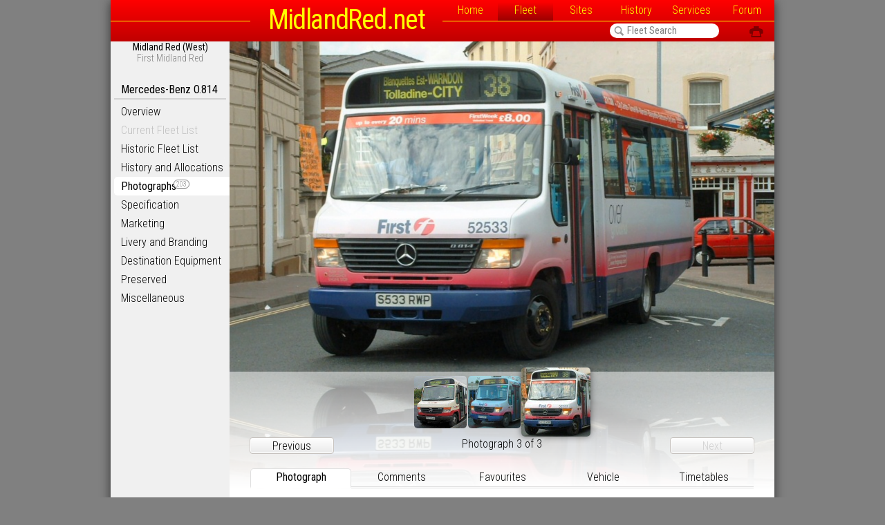

--- FILE ---
content_type: text/html; charset=UTF-8
request_url: http://www.midlandred.net/vehicles/photograph/display.php?operator=mrw&type=0814&fleet=533&image=3
body_size: 2912
content:
<!DOCTYPE html><html lang="en-GB" xml:lang="en-GB"><head>
<meta charset="UTF-8">
<script src="/js/jq.js"></script>
<meta name="author" content="Adam Harber">
<link href="/css/global.css" rel="stylesheet" type="text/css" media="all" />
<link href="/ns_frames/css/print.css" rel="stylesheet" type="text/css" media="print" />
<link href='https://fonts.googleapis.com/css?family=Oswald' rel='stylesheet' type='text/css'>
<script  src="/js/global.js"></script>
<script src="/js/fleetsearch.js"></script>
<title>Photograph: First Midland Red Buses Mercedes-Benz O.814 Vario 52533 (S533RWP)</title></head><body><div id="container"><div id="header">
<h1><a href="http://midlandred.net/"><dfn title="MidlandRed.net: Unofficial website for Midland Red buses.">MidlandRed.net</dfn></a></h1>
<div id="navline"></div>
<div id="navmain">
<a href="http://midlandred.net/">Home</a><a href="/vehicles/fleetinfo.php?type=all&amp;operator=mrw&amp;page=overview" class="selected">Fleet</a><a href="/depots/index.php">Sites</a><a href="/history/index.php">History</a><a href="/service/index.php?operator=mrw&amp;service=38">Services</a><a href="http://forum.midlandred.net/">Forum</a></div><div id="mainsearch"><form autocomplete="off" action="javascript:fleetsearch3();">
<input type="text" name="fleet_search_input" id="fleet_search_input" value="Fleet Search" class="sitesearch" onfocus="fleetsearch3();" onblur="fleetsearch3('close');" onkeyup="fleetsearch3();" /><div id="searchimg"><a href="/vehicles/fleetinfo.php?type=all&amp;operator=all&amp;page=overview" onfocus="if(this.blur)this.blur()">&#244;</a></div></form></div><span id="headlinks"><a href="javascript:window.print();">&#60;</a> </span></div>
<div id="st3"></div><div id="sidemenu"><h6><strong>Midland Red (West)</strong><br />First Midland Red</h6><ul><li><h5>Mercedes-Benz O.814</h5></li><li><a href="/vehicles/fleetinfo.php?type=0814&amp;operator=mrw&amp;page=overview">Overview</a></li><li><span class="deadlink">Current Fleet List</span></li><li><a href="/vehicles/fleetlist.php?type=0814&amp;operator=mrw&amp;current=yes&amp;date=01022011">Historic Fleet List</a></li><li><a href="/vehicles/fleetlist.php?type=0814&amp;operator=mrw">History and Allocations</a></li><li><a class="current" href="/vehicles/photograph/search.php?type=0814&amp;operator=mrw&amp;sortby=fleet">Photographs<span class="f l">203</span></a></li><li><a href="/vehicles/fleetinfo.php?type=0814&amp;operator=mrw&amp;page=specification">Specification</a></li><li><a href="/vehicles/fleetinfo.php?type=0814&amp;operator=mrw&amp;page=market">Marketing</a></li><li><a href="/vehicles/fleetinfo.php?type=0814&amp;operator=mrw&amp;page=livery">Livery and Branding</a></li><li><a href="/vehicles/fleetinfo.php?type=0814&amp;operator=mrw&amp;page=destination">Destination Equipment</a></li><li><a href="/vehicles/fleetinfo.php?type=0814&amp;operator=mrw&amp;page=preserved">Preserved</a></li><li><a href="/vehicles/fleetinfo.php?type=0814&amp;operator=mrw&amp;page=miscellaneous">Miscellaneous</a></li></ul></div><div id="page"><meta property="og:image" content="http://midlandred.net/pix/merc0814/533w/03w.jpg" /><meta name="keywords" content="BMMO,MROC,Stratford,Blue,Midland,Red,Midland Red,Fleet,Photo,Photograph,Midland Red West (First Midland Red)" />
<meta name="description" content="Photograph of Mercedes-Benz O.814 Vario 533 (registration number S533RWP) operated by First Midland Red Buses Limited, Worcester, dated Saturday 3<sup>rd</sup> July 2004" />
<script  src="/js/photograph.js"></script>
<div id="searching">Loading Photograph&#8230;</div><div id="photocontrol"><table><tr><td class="d"><a id="in" href="javascript:;">&#90;</a></td><td></td><td class="d"><a id="up" href="javascript:;">&#227;</a></td><td></td><td class="d"><a id="close" href="javascript:;">&#91;</a></td></tr><tr><td><div id="zl"></div></td><td class="d"><a id="left" href="javascript:;">&#226;</a></td><td></td><td class="d"><a id="right" href="javascript:;">&#229;</a></td><td></td></tr><tr><td class="d"><a id="out" href="javascript:;">&#89;</a></td><td></td><td class="d"><a id="down" href="javascript:;">&#228;</a></td><td></td><td class="d"></td></tr></table></div><div id="photoback"><canvas id="canvas" width="1576" height="956"></canvas></div><div id="icons"><div id="icons_inner"><a href="/vehicles/photograph/display.php?operator=mrw&amp;type=0814&amp;fleet=533&amp;image=1"><img src="/pix/merc0814/533w/01tn.jpg" alt="Image 1" /></a><a href="/vehicles/photograph/display.php?operator=mrw&amp;type=0814&amp;fleet=533&amp;image=2"><img src="/pix/merc0814/533w/02tn.jpg" alt="Image 2" /></a><a href="/vehicles/photograph/display.php?operator=mrw&amp;type=0814&amp;fleet=533&amp;image=3"><img class="sel" src="/pix/merc0814/533w/03tn.jpg" alt="Image 3" /></a></div></div><div id="icn"><span style="float:left"><a href="/vehicles/photograph/display.php?operator=mrw&amp;type=0814&amp;fleet=533&amp;image=2" class="button">Previous</a></span> Photograph 3 of 3 <span style="float:right"><span class="button">Next</span></span></div><div id="reflect_back"><canvas id="reflection" width="1576" height="956"></canvas></div>
<script>
var iw=1576;
var ih=956;
var p="/pix/merc0814";
var f="533w";
var i="03";
var t=4;
</script><table id="infotabs"><tr><td><a id="phototab" href="javascript:;">Photograph</a></td><td><a id="commenttab" href="javascript:;">Comments</a></td><td><a id="favouritestab" href="javascript:;">Favourites <span id="liketick" class="d"></span></a></td><td><a id="vehicletab" href="javascript:;">Vehicle</a></td><td><a id="servicetab" href="javascript:;">Timetables</a></td></tr></table><div style="min-height:200px;vertical-align: top;"><div id="phototab_container"><table class="photoinfo"><tr><td>Vehicle</td><td>Mercedes-Benz O.814 Vario<br /><span class="s">B22F Plaxton Beaver Mk.II</span></td></tr><tr><td>Number</td><td>52533 (S533 RWP)<br /><span class="s">New  as fleet number 533</span></td></tr><tr><td>Operator</td><td>First Midland Red Buses Limited, Worcester depot<br /><span class="s">New (7/98) to Midland Red West Ltd., Worcester. Passed&nbsp;(3/07) to First Hampshire &amp; Dorset Ltd., Southampton</span></td></tr><tr><td>Location</td><td>Angel Place, Worcester</td></tr><tr><td>Description</td><td>Showing red route branding for Worcester Overground services 37 and 38</td></tr><tr><td>Date</td><td>Saturday 3<sup>rd</sup> July 2004</td></tr><tr><td>Source</td><td>Photograph &copy; Ben Morroll</td></tr></table></div><div id="commenttab_container"><p>No comments have been made about this photograph.</p><p>Login to the MidlandRed.net forum to leave a comment about this photograph.</p><a href="/forum/ucp.php?mode=login" class="button" style="float:right;"><strong>Login</strong></a></div><div id="favouritestab_container"><div id="favouritesList_info"><p>Login to the MidlandRed.net forum to add this photograph to your Favourites List.</p><a href="/forum/ucp.php?mode=login" class="button" style="float:right;"><strong>Login</strong></a></div></div><div id="vehicletab_container"><ul><li><a href="/vehicles/fleetlist.php?type=0814&amp;operator=mrw&amp;current=yes&amp;date=03072004">First Midland Red Buses: Mercedes-Benz O.814 Vario &#8211; Historic Fleet List (date of photograph)</a></li><li><a href="/vehicles/fleetlist.php?type=all&amp;operator=mrw&amp;current=yes&amp;date=03072004">First Midland Red Buses: all vehicle types &#8211; Historic Fleet List (date of photograph)</a></li></ul></div><div id="servicetab_container"><table class="timetable_list_number"><tr><td class="g" colspan="4"></td><td class="g"></td></tr><tr id="3290"><td class="i"><div class="db"><span>3</span><span>8</span><span>&nbsp;</span></div></td><td>MRW</td><td>August</td><td>1992</td><td>Worcester &bull; Perdiswell &bull; Warndon &bull; Worcester</td></tr><tr id="3091"><td class="i"></td><td>FMR</td><td>February</td><td>2005</td><td>Worcester &bull; Perdiswell &bull; Warndon &bull; Worcester</td></tr><tr id="2158"><td class="i"></td><td></td><td>October</td><td>2017</td><td>Worcester &bull; Ronkswood &bull; Royal Hospital</td></tr><tr><td class="g line"></td><td class="g line"></td><td class="g line"></td><td class="g line"></td><td class="g line"></td></tr></table><p>None of the timetables currently in the database appear to be a Best Match for this photograph.</p><p class="notes">The Best Match is selected from the timetable database as being the timetable most likely operated by the vehicle in the photograph, based on the date of the photograph, vehicle operator, and destination route number.</p></div></div><div id="tpbt"><a href="javascript:;" class="button" onclick="scroll_top()">Page <strong>Top</strong></a></div></div></div></body></html>

--- FILE ---
content_type: text/css
request_url: http://www.midlandred.net/css/global.css
body_size: 54798
content:
@charset "utf-8";
/* CSS Document */

@font-face{ 
	font-family:'Entypo';
	src:url('/webfonts/Entypo-webfont.eot');
	src:url('/webfonts/Entypo-webfont.eot?iefix') format('eot'),
	     url('/webfonts/Entypo-webfont.woff') format('woff'),
	     url('/webfonts/Entypo-webfont.ttf') format('truetype'),
	     url('/webfonts/Entypo-webfont.svg#webfont') format('svg')}
@font-face{ 
	font-family:'lcd';
	src:url('5x8_lcd.eot?iefix') format('eot'),
	     url('5x8_lcd.woff') format('woff'),
		 url('5x8_lcd.ttf') format('truetype')}
@font-face{ 
	font-family:'BebasNeue';
	src:url('/webfonts/BebasNeue-Regular.ttf') format('truetype')}
body{
	margin:0;
	padding:0;
	background-color:#808080;
}
#container{
	font-family:'Roboto Condensed';
	font-weight:300;
	background-color:#F0F0F0;
	color:#000;
	padding:0;
	max-width:960px;
	border:none;
	position:relative;
	font-size:12pt;
	line-height:normal;
	box-shadow:0 2px 15px #333;
	border-radius:0 0 5px 5px;
	margin:0 auto;
	overflow: hidden;
}
#header{
	position:fixed;
	margin:0;
	padding:0;
	width:960px;
	height:60px;
	top:0;
	border:none;
	z-index:500;
	background-color:rgba(192,0,0,1);
	background:-webkit-linear-gradient(rgba(255,0,0,1),rgba(192,0,0,1));
	background:linear-gradient(rgba(255,0,0,1),rgba(192,0,0,1));
/*	box-shadow:0 2px 10px #333; */}
#header #navmain, #header #navline{
	padding:0;
	clear:both;
	width:480px;
	position:absolute;
	top:0;
	border-bottom:thin solid yellow;
	height:30px;
	margin:0;
	right:0}
#header #navline{
	width:202px;
	left:0}
#header #navmain a{
	width:80px;
	height:22px;
	line-height:22px;
	border:none;
	display:inline-block;
	margin:0;
	padding:4px 0 4px 0;
	text-align: center;	
	text-decoration:none}
#header #navmain a:hover, #header #navmain a.selected{
	background-color:rgba(0,0,0,0.3);
	background:-webkit-linear-gradient(rgba(0,0,0,0.0) 10%,rgba(0,0,0,0.3));
	background:linear-gradient(rgba(0,0,0,0.0) 10%,rgba(0,0,0,0.3))}
#header h1{
	font-family:'Roboto Condensed';
	color:yellow;
	margin:0 0 0 202px;
	font-size:40px;
	font-variant:normal;
	padding:9px 0 0 0;
	font-weight:400;
	letter-spacing:-0.04em;
	white-space:nowrap;
	text-align:center;
	line-height:100% !important;
	display: block;
	width: 278px;
	border:none}
#header h1 a, #header h1 a dfn{
	color:yellow;
	border:none;}
#header h1 a:hover{
	text-decoration:none !important;
	border:none;}
#header #headlinks{
	top:31px;
	right:10px;
	font-family:Entypo;
	font-size:40px;
	padding:4px;
	position: absolute;
	line-height:24px;
}
#header #headlinks a{
	color:#000 !important;
	text-decoration:none;
	border:none;
	opacity:0.4 !important}
#header #headlinks a:hover{
	color:#000 !important;
	text-decoration:none;
	opacity:1 !important}
.small{
	font-family:'Roboto Condensed';
	font-size:10pt;
	line-height:normal;
	}
#page,#forum_page,#searchpage{
	margin:0 0 0 172px;
	padding:60px 0;
	clear:both;
	border:none;
	overflow:hidden;
	min-height:478px;
	z-index:1;
	position:relative;
	background-color: #FFF;
}
#page li{
	line-height:150%;
	margin-bottom:0;
	margin-right:30px;
	margin-left:20px}
#navmain a{color:#FF0}
#mainsearch a{color:#000}
#home,#fleet,#depots,#history,#services,#links,#forum{
	position:relative;
	height:auto;
	margin:0;
	padding:0;
	width:auto;
	border:none;}
#nav_home,#nav_fleet,#nav_depots,#nav_history,#nav_services,#nav_links,#nav_forum{
	position:absolute;
	width:90px;
	height:55px;
	text-align:center;
	top:0;
	font-weight:300;
	padding:8px 0px 0px;
	margin:0;
	text-indent:0pt}
#home #nav_home a,#fleet #nav_fleet a,#depots #nav_depots a,#history #nav_history a,#services #nav_services a,#links #nav_links a,#forum #nav_forum a{
	color:#000}
html>body #home #nav_home,html>body #fleet #nav_fleet,html>body #depots #nav_depots,html>body #history #nav_history,html>body  #services #nav_services,html>body #links #nav_links,html>body #forum #nav_forum{
	background-image:url(../../icons/facelift/tab.png)}
#nav_home{left:70px}
#nav_fleet{left:140px}
#nav_depots{left:210px}
#nav_history{left:280px}
#nav_services{left:350px}
#nav_forum{left:420px}
p{
	text-align:justify;
	text-indent:30px;
	padding:0 30px;
	line-height:27px;
}
h2+p,h3+p,h4+p,div+p{
	text-indent:0;
	margin-top:5px}
a:link,a:visited{
	border-bottom:thin solid rgba(0,0,0,0.125);
	color:#000;
	text-decoration:none}
a:hover,a:active{
	color:#C00000;
	border-bottom:thin solid #C00000}
#sidemenu{
	position:fixed;
	width:172px;
	top:0px;
	white-space:nowrap;
	z-index:0;
	border:none;
	margin:0;
	padding:60px 0 0 0;
	clear:none;
	line-height:1.2;
	font-size:12pt !important;
	overflow:hidden}
#sidemenu ul{
	list-style:none;
	margin:0;
	padding:12px 0 0 0}
#sidemenu li{
	background-color:#F0F0F0;
	margin:0 5px;
	padding:0;
	width:auto;
	border:none}
#sidemenu li a{
	display:block;
	background-color:#F0F0F0;
	border-radius:5px; 
	color:#000;
	width:auto;
	margin:0;
	border:none;
	padding:4px 10px;
	text-decoration:none}
#sidemenu li a:hover{
	color:#FFF;
	background-color:#C00000}
#sidemenu li a.current{
	color:#000!important;
	background-color:#FFF;
	font-weight:400;
	margin-right:-5px;
	border-radius:5px 0 0 5px; 
/*	box-shadow:0 2px 3px 0 rgba(0,0,0,0.25); */
}
#sidemenu .deadlink{
	display:block;
	color:#C0C0C0;
	text-decoration:none;
	border:none;
	padding:4px 10px}
.placemarker{
	margin:0;
	padding:0;
	height:0;
	margin-top:-60px;
	position:absolute}
#fleetsearch{
	margin:0;
	padding:0;
	position:fixed;
	width:788px;
	height:480px;
	overflow:hidden;
	-webkit-transition:all 1s ease-in-out;
	-moz-transition:all 1s ease-in-out;
	-o-transition:all 1s ease-in-out;
	transition:all 1s ease-in-out;
	background-color:rgba(255,255,255,1);
	border-bottom:thin solid #C0C0C0;
	top:-450px;
	z-index:490}
.dimlist{opacity:1}
#fleetsearch .close{
	float:right;
	margin:0;
	padding:5px}
#results .link a.button{
	float:right;
	margin-right:0;
}
#fleetsearch table{
	border-spacing:0;
	border-collapse:collapse;
	position:relative;
	width:100%;
	height:auto;
	overflow:hidden;
	z-index:20;
	opacity:1;
	bottom:0px;
	vertical-align:bottom}
.fnsearch, .fleetdrop{
	-webkit-appearance:none;
	-moz-appearance:none;
	appearance:none;
	outline:none;
	box-shadow:none;
	-webkit-transition: all 0.20s ease-in-out;
	-moz-transition: all 0.20s ease-in-out;
	-ms-transition: all 0.20s ease-in-out;
	-o-transition: all 0.20s ease-in-out;
	font-family:"Roboto Condensed";
	font-size:11pt;
	line-height:normal;
	border:1px solid #F0F0F0;
	background:#F0F0F0;
	font-weight:400;
	margin:1px 0;
	padding:0 10px;
	vertical-align: middle}
.fnsearch{
	text-transform:uppercase;
	border-radius:12px;
	height:24px;
	width:158px}
.fleetdrop{
	border-radius:3px;
	height:28px}
.fleetdrop:focus,.fnsearch:focus{
	background-color:white !important;
	border-color:#E0E0E0 !important}
.fleetdrop:hover, .fnsearch:hover{
	border-color:#E0E0E0;
	background-color:#E0E0E0}
.half{width:90px}
.single{width:180px}
.double{width:365px}
.d{
	font-family:Entypo;
	font-size:36px !important;
	margin:2px 0 0 0;
	border:none}
a.xd{
	font-family:Entypo;
	font-size:36px !important;
	border:none;
	line-height:0;
	vertical-align: middle;
}
#photonav{
	position:relative;
	height:auto;
	padding-top:0;
	padding-right:23px;
	padding-bottom:0;
	padding-left:2px;
	width:auto;
	border:none;
	top:33px;
	right:5px;
	text-align:right}
.infolink{
	font-family:Entypo;
	font-size:36px;
	line-height:36px;
	height:36px;
	top:-5px;
	right:0px;
	position:absolute;
	margin:0;
	padding:0;
}
.bodynote{
	position: absolute;
	right: 30px;
}

.infolink a{
	color:#808080;
	text-decoration:none !important;
	border:none}
#searchinput table{
	margin:10px 30px 0 30px;
}
#results{
	margin:0;
	padding:0;
	border:none;
	-webkit-transition:all 1s ease-in-out;
	-moz-transition:all 1s ease-in-out;
	-o-transition:all 1s ease-in-out;
	transition:all 1s ease-in-out}
#dropmenu th{
	font-weight:300;
	text-align: right;
}
#fleetlist a,#fleethist a,#datelist a{
	border:none;	
}
#fleetlist,#fleethist,#searchresults,#datelist,#fleetmisc{
	border-spacing:0;
	empty-cells:show;
	border-collapse:separate;
	margin:0;
	padding:0;
	width:100%}
table#fleetmisc{
	margin:0 30px;
	width:728px;
}
table#fleetmisc td:first-child{
	text-align:left;	
}
#fleetlist tr td,#fleetlist tr th,#fleethist tr td,#fleethist tr th,#datelist tr td,#datelist tr th,#fleetmisc tr td{
	font-family:'Roboto Condensed';
	min-height:24px;
	padding:5px 0 3px 0;
	margin:0;
	border:none;
	text-align:center;
	vertical-align:top;
	font-size:10pt;
	line-height:18px;
}
#searchresults tr td,#searchresults tr th{
	padding:3px 1px;
	margin:0;
	border:none;
	height:20px;
}
#searchresults td:nth-child(1){
	padding:3px 0;
	width:59px;
	text-align: center;}
#searchresults td:nth-child(2){text-align:left}
#searchresults td:nth-child(3){padding:1px 0;}
.d a,#fleetlist td:nth-child(7) a,#datelist td:nth-child(7) a{
	margin:0;
	font-family:Entypo;
	font-size:36px;
	color:#808080;
	text-decoration:none;
	font-weight:300;
	border:none;
}
a .e{
	margin:0;
	font-family:Entypo;
	font-size:36px;
	color:#808080;
	text-decoration:none;
	font-weight:300}
a:hover .e{
	color:#C00000;
}
.f{
	font-family:"Roboto Condensed";
	position:absolute;
	border:thin solid #808080!important;
	border-radius:6px;
	font-size:7.5pt!important;
	height:9px!important;
	min-width:6px;
	background-color:#FFF;
	color:#808080!important;
	line-height:9px!important;
	padding:1px 3px;
	margin:0;
	margin-left:-11px;
	margin-top:-4px;
	text-align:center;
	vertical-align:middle;
	font-weight:300}
a:hover .f{
	color:#000;
	border:thin solid #C00000}
#sidemenu li a .f{
	background-color:inherit}
#sidemenu li a:hover .f{
	background-color:#FFF}
.n{
	color:#F00!important;
	border:thin solid #F00!important;
}
.l{
	margin-top:0;
	margin-left:-4px;
}
.new,.today,.ttcurrent{
	font-family:"Roboto Condensed";
	position:absolute;
	border-radius:15px;
	font-size:13px;
	background-color:#F00;
	color:#FFF;
	height:15px;
	line-height:14px;
	padding:1px 7px;
	margin:0;
	margin-left:-40px;
	text-align:center;
	font-weight:300;
	white-space:nowrap;
/*	box-shadow:2px 2px 5px rgba(0,0,0,0.5); */
}
.today{
	background-color:#404040;
	margin-left:-112px;
	margin-top:95px;
	border:thin solid #404040;
}
.ttcurrent{
	background-color:#404040;
	border:thin solid #E0E0E0;
	right:0px;
	margin:0 33px 1px 0;
	border-radius:4px;
	padding:2px 10px;
	height:15px;
	vertical-align: middle;
}



#fleetlist td:nth-child(7) a,#datelist td:nth-child(7) a{font-size:20px}
#fleetlist td:first-child a:hover,#fleethist td:first-child a:hover,#fleetlist td:nth-child(7) a:hover,.d a:hover,.infolink a:hover,#datelist td:first-child a:hover,#datelist td:nth-child(7) a:hover{
	color:#C00000;
	text-decoration:none !important;
	border:none;
}
#fleetlist td:first-child,#fleethist td:first-child,#datelist td:first-child{
	width:30px;
	padding:5px 0 0 30px;
	text-align:left}
#fleetlist td:nth-child(2),#fleethist td:nth-child(2),#datelist td:nth-child(2){
	padding-right:10px;
	width:40px;
	text-align:left}
#fleetlist td:nth-child(3),#fleethist td:nth-child(3),#datelist td:nth-child(3){
	white-space:nowrap;
	padding-right:9px;
	width:54px;
	text-align:left}
/*													Width of depot name  */
#fleetlist td:nth-child(4),#datelist td:nth-child(4){
	width:100px;
	text-align:center}
#fleetlist .w td:nth-child(4),#fleetlist .a td:nth-child(4),#datelist .a td:nth-child(4){padding:3px 0 0 0}
#fleetlist td:nth-child(4) a,#datelist td:nth-child(4) a{color:#000}
#fleetlist .w{color:#C0C0C0}
#fleetlist .w td:nth-child(4) span,#fleetlist .a td:nth-child(4) span,#datelist .a td:nth-child(4) span{
	display: inline-block;
	border:thin solid #C0C0C0;
	border-radius:4px;
	margin:0 3px;
	padding:0;
	height:18px;
	width:78px;
	color:#000;
}
#fleetlist td:nth-child(5){
	padding:0;
	width:70px}
#fleetlist td:nth-child(5) img{
	border-radius:4px;
	border:none;
	margin:3px 0 0 0;
	padding:0;
	height:20px;
	width:70px}
#datelist td:nth-child(5){
/*															date list vehicle type  */	
	padding-left:10px;
	text-align:left;
}
#fleetlist td:nth-child(6){
	text-align:left;
	padding-left:10px;
	padding-right:5px}
#datelist td:nth-child(6){
	text-align:left;
	padding-left:10px;
	padding-right:0;
	width:215px!important;
}
#fleetlist td:nth-child(7),#datelist td:nth-child(7){
	text-align:right;
	padding:4px 5px}
#fleethist td:nth-child(6){
	text-align:left;
	padding-left:0;
	padding-right:5px}
#fleethist td:nth-child(7){
	text-align:left;
	padding-left:0;
	padding-right:30px}
#fleethist td:nth-child(4){
	text-align:right;
	padding-left:0;
	padding-right:0}
#fleethist td:nth-child(4),#fleethist td:nth-child(6){
	width:50px;
}
#fleethist td:nth-child(5){
	padding-left:0;
	padding-right:0}
#fleethist td:nth-child(7){	color:#808080;}
#fleethist td:nth-child(7) ul{
	margin:0;
	padding:0;
}
#fleethist td:nth-child(7) li{
	margin:0;
	padding:0 0 2px 0;
	list-style-position:inside;
	list-style-type:none;
}
#fleethist td:nth-child(7) li:last-child{
	padding:0;
}
#fleethist td:nth-child(7) li span{
	color:#000;
}
#fleetlist .bn,#fleethist .bn,#datelist .bn{
	font-family:'Roboto Condensed';
	font-size:10pt;
	margin:0;
	padding:5px 0;
	border:none;
	text-align:justify;
	font-weight:300;
	text-indent:0}
.bnx{
	font-family:'Roboto Condensed';
	font-size:16px;
	margin:0 30px;
	padding:5px 0;
	border:none;
	text-align:justify;
	font-weight:300;
	text-indent:30px;
	line-height:22px}
#fleetlist .nz,#fleethist .nz,#datelist .nz{
	font-family:'Roboto Condensed',Helvetica,"Open Sans";
	font-size:13px;
	padding:5px 30px;
	text-align:left;
	font-weight:300;
	text-indent:0}
h3,h4,#fleetlist .bt,#fleethist .bt,#datelist .bt{
	font-family:'Roboto Condensed';
	border:none;
	text-align:left;
	margin:0;
	font-weight:300;
	white-space:nowrap;
	clear:both;
	min-height:23px;
	font-size:12pt;
	line-height:normal;
	font-style:normal;
	word-spacing:normal;
	text-decoration:none;
	text-indent:0px;
	float: none;
	padding:2px 0 2px 30px}
h3{
	font-weight:300;
	font-size:22px;
	border-bottom:3px double rgba(0,0,0,0.125);
	margin:40px 30px 1px 30px}
h4{
	margin:30px 30px 0 30px;
	border-bottom:thin solid rgba(0,0,0,0.125);
	line-height:1.4;
	padding-bottom:0}
h3+h4{
	margin:0 30px}
#fleetlist tr,#fleethist tr,#datelist tr,#fleetlist td,#fleethist td,#datelist td{
	border:none !important;
	border-spacing:0 !important;
    border-collapse:collapse !important;}
#fleetlist .p,#fleethist .p,#datelist .p{
	background-color:#C0C0C0;
/*	box-shadow:0 5px 10px rgba(0,0,0,0.6) inset; */
	height:0;
	min-height:0;
	border:none;
	padding:0;
	margin:0;
	-webkit-transition:all 1s ease-in-out;
	-moz-transition:all 1s ease-in-out;
	-o-transition:all 1s ease-in-out;
	transition:all 1s ease-in-out;
	overflow:hidden !important;
	position:relative;
	visibility:hidden;
	border-spacing:0;
	border-collapse:collapse}
.preclose{
	width:748px;
	height:20px;
	overflow:hidden;
	position:absolute;
	visibility:visible;
	text-align:right;
	padding:5px 20px;
	vertical-align:middle}
.preclose a{color:#FFF}
.preout, .latestout{
	margin:20px 0 0 0;
	border:none;
	width:788px;
	position:absolute;
	height:135px;
	z-index:0;
	overflow:auto}
.latestout{
	position: relative;
	margin:0 30px 10px 30px;
	width:728px;
	height:140px;
	padding:0;
}
.prein{
	position:relative;
	height:115px !important;
	border:none}
.latestin{
	margin:0;
	padding:5px 25px;
	height:110px;
}
.latestin a{
	border:none;
}
.latestin img{
	border-radius:4px;
	margin:5px;
	height:100px;
	width:100px;
}
.thumb{
	border:none;
	padding:0;
	position:relative;
	float:right;
	height:100px;
	width:100px;
	right:0;
	overflow:visible;
	margin:8px 30px 5px 10px;
}
.thumb a{
	border:none;
}
.prein .thumb{margin:8px 10px 5px 10px}
.thumb+.thumb{margin-right:0}
.thumb img{
	overflow:visible;
	border:none;
	height:100px !important;
	width:100px;
		box-shadow: 0 1px 2px rgba(0,0,0,0.6);
	border-radius:5px}
.left{
	float:left}
.left+.left{
	margin:8px 10px 5px 0px !important}
.flashback{
	opacity:0.2;
	position:absolute;
	height:155px;
	width:788px;
	background-position:center;
	background-size:788px;
}
#mainsearch{
	color:#000;
	position:absolute;
	height:22px;
	top:32px;
	right:67px;
	width:auto;
	border:none;
	padding:1px 9px 0 0;
	margin:0;
	z-index:100;
	text-align:right}
#mainsearch .sitesearch{
	font-family:"Roboto Condensed";
	width:123px;
	border:none;
	font-size:15px;
	line-height:10px;
	border-radius:10px;
	height:20px;
	margin:1px 4px 1px 0;
	padding:0 10px 1px 25px;
	background:#FFF;
	color:#808080;
	box-shadow:none;
	vertical-align: middle;
	text-align:left;
}
#mainsearch .sitesearch:hover{color:#000}
#mainsearch .sitesearch:focus{
	color:#000;
	text-transform:uppercase;
	outline:none;
}
#mainsearch .sitesearch:hover{
	opacity:1
	}
#searchimg{
	font-family:Entypo;
	padding:0;
	margin:0;
	border:none !important;
	position:absolute;
	left:5px;
	z-index:20;
	width:14px;
	line-height:18px;
	bottom:0;
	font-size:34px}
#searchimg a{
	-webkit-transition:all 0.5s ease-in-out;
	-moz-transition:all 0.5s ease-in-out;
	-o-transition:all 0.5s ease-in-out;
	transition:all 0.5s ease-in-out;
	opacity:0.4;
	border:none;
	text-decoration:none}
#searchimg a:hover{opacity:1}
blockquote{
	border-width:0 5px;
	border-style:none solid;
	border-color:#808080;
	background-color:rgba(0,0,0,0.125);
	text-align:justify;
	text-indent:0;
	clear:both;
	margin:0 30px;
	padding:10px 25px;
	line-height:150%;
}
.gap{
	height:40px!important;}
.pm{
	position:relative !important;
	margin:0 !important;
	padding:0 !important;
	width:788px;
	border:none !important;
	z-index: 10;
}
.bc{
	position:relative;
	box-sizing: border-box;
	margin:0 !important;
	padding:0 !important;
	width:788px !important;
/*	background-color:rgba(255,255,255,0.9); */
	border:none;
	background-color:#FFF;
	border-left:30px solid #FFF;
	border-right:30px solid #FFF;
	border-bottom:1px solid rgba(0,0,0,0.125);
}
/* .bc::after{
	content:"<div class='bcline'>&nbsp;</div>";
} */
.bcline{
	height:1px;
	margin:0;
	padding:0 30px;
	border-bottom:thin solid rgba(0,0,0,0.125);
}
.tablehead{
	border:none !important;
	white-space:nowrap;
	text-align:center;
	padding:3px 8px !important}
.linkbox{
	border:thin solid rgba(0,0,0,0.125);
/*	background-color: rgba(255,255,255,0.75); */
	border-radius:5px;
	padding:0;
	margin:4px 29px;
	clear:both;
	color:#000;}
.linkbox h4{
	border-bottom:thin solid rgba(0,0,0,0.125);
	padding:5px 30px;
	margin:0 0 10px 0}
.linkbox ul{padding:0 10px}
.fleettitle{
	color:#000 !important;
	list-style-type:none;
	font-weight:300}
sup, sub{
	height: 0;
	line-height: 1;
	vertical-align: baseline;
	_vertical-align: bottom;
	position: relative;
	font-size: 75%;
}
sup{bottom: 1ex;}
sub{top: .5ex;}
.logo{
	border:none;
	padding:5px 5px 0 0;
	float:left;
	height:auto;
	width:auto}
#searching{
	padding:30px 45px;
	background-color:rgba(32,32,32,0.5);
	backdrop-filter:blur(20px);
	-webkit-backdrop-filter:blur(20px);
	border-radius:10px;
	visibility:visible;
	margin:0 300px;
	position:fixed;
	top:300px;
	z-index:5000;
	font-size:18px;
	color:#FFF}
#drawing{
	float:right;
	width:auto;
	margin:5px 30px 0 10px;
	padding:0}
#drawing img{
	margin:0;
	width:200px;
	-webkit-transition:all 1.5s ease;
	-moz-transition:all 1.5s ease;
	-o-transition:all 1.5s ease;
	transition:all 1.5s ease}
/*																New Photograph page */
#photograph{
	padding:0;
	margin:0;
	position:relative;
	width:788px;
	border:none;
	text-align:center}
#canvas,#reflection{
	width:788px;
	padding:0;
	margin:0}
#photoback{
	padding:0;
	margin:0;
	height:478px;
	overflow:hidden}
/*												reflect_back is the distance from the bottom of the photo to the start of the information  */							
#reflect_back{
	width:788px;
	height:170px;
	overflow:hidden !important;
	border:none;
	padding:0;
	margin:0;
	position:relative}
#icn{
	width:788px;
	height:20px;
	border:none;
	position:absolute;
	z-index:15;
	text-align:center;
	margin:95px 0 0 0}
#icons{
	margin:0;
	padding:0;
	position:absolute;
	border:none;
	height:170px;
	width:788px;
	z-index:1;
	text-align:center;
	background:#FFF;
	background:-webkit-linear-gradient(rgba(255,255,255,0.5),rgba(255,255,255,0.8),white);
	background:linear-gradient(rgba(255,255,255,0.5),rgba(255,255,255,0.8),white);
	overflow:visible;
	white-space:nowrap;
}
#icons img{
	border:none;
	border-radius:5px;
	height:76px;
	width:76px;
	margin:12px 1px}
#icons img.sel{
	box-shadow:0 0 10px rgba(0,0,0,0.5);
	height:100px;
	width:100px;
	margin:0}
#icons_inner{
	margin:-6px 0 0 0;
	height:145px;
	padding:0 10px;
	overflow:auto;
	position:relative;	
}
#icons_inner a{
	border:none;
}
table#infotabs{
	background-color:transparent;
	border-spacing:0;
	border-collapse:collapse;
	width:728px;
	margin:-30px 30px 0 30px;
	padding:0;
	border:none;
	position: absolute;
	z-index: 2;
}
table#infotabs td{
	padding:0;
	width:20%;
	white-space: nowrap;
}
#liketick{
	position: absolute;
	margin-top:0px;
	top:5px;
	margin-left:3px;
	font-weight: 300 !important;
	vertical-align: top;
}
/*												Fix for Firebox positioning problem  */
@-moz-document url-prefix() { 
	#liketick{
		top:-7px;	
	}
}
#phototab,#commenttab,#favouritestab,#vehicletab,#servicetab{
	font-family:"Roboto Condensed";
	display: block;
	text-align: center;
	background-color:transparent;
	border:none;
	border-top:thin solid transparent;
	border-bottom:3px double #E0E0E0;
	border-radius:5px 5px 0 0;
	padding-bottom:4px;
	padding-top:2px;
}
.tabselect{
	border:thin solid #E0E0E0 !important;
	border-bottom:3px double #FFFFFF !important;
	background-color:#FFFFFF !important;
	font-weight:400 !important;
}
a:hover.tabselect{
	color:#000000 !important;
}
#photocontrol{
	padding:2px 0;
	width:280px;
	background-color:rgba(32,32,32,0.6);
	backdrop-filter:blur(20px);
	-webkit-backdrop-filter:blur(20px);
	border:none;
	border-radius:10px;
	margin:0 254px;
	position:absolute;
	top:80px;
	z-index:5;
	color:#FFF}
#photocontrol a{
	color:#FFF;	}
#photocontrol table{
	width:100%}
#photocontrol table td{
	width:20%;
	text-align:center;	}
table.photoinfo{
	padding:0;
	margin:10px 30px 20px 30px;
}
table.photoinfo td{
	font-family:'Roboto Condensed';
	font-size:16px;
	line-height:normal;
	vertical-align:top;
	text-align:left;
	margin:0;
	padding:2px 0;
}
table.photoinfo td:first-child{
	white-space:nowrap;
	padding-right:0;
	width:100px;
}
table.photoinfo td .s{
	color:#808080;
}
h2{
	font-family:'Roboto Condensed';
	color:#000;
	clear:both;
	position:relative;
	margin:0;
	padding:12px 0 7px 0;
	font-size:32px;
	font-weight:300;
	border:none;
	text-align:center;
}
h2 a{
	color:black;
}
h5{
	border-bottom:3px double rgba(0,0,0,0.125);
	font-size:12pt;
	margin:3px 0;
	padding:3px;
	text-align:left;
	font-weight:400;
	text-indent:7px;
}
h5 a{
	padding:0 !important;
	font-weight:400;
	display: inline !important;
}
h5 a:hover {
	background-color: #F0F0F0 !important;
	color:#000 !important;
}
h5 a:hover span{color:#FFF}
h6{
	font-weight:300;
	text-align:center;
	font-size:14px;
	padding:0;
	margin:0 0 10px 0;
	color:#808080;
}
h6 strong{
	font-size:14px;
	font-weight:400;	
	color:#000;
}
dfn{
	font-style:normal;
	font-variant:normal}
.quoteref{
	font-size:12px;
	text-align:right;
	margin:0;
	padding:0;
	padding-right:35px !important;
	color:#999;
	padding-bottom:0;
	padding-left:0}
.vselect{
	width:33%;
	margin:0;
	padding:0;
	float:left;
}
.vselect .deadlink{
	color:#909090;
}
.vselect li sup{
	font-size:65%;
	color:#444;
	top:-0.75em;
}
p.vnotes{
	clear:both;
	text-indent:0;
	margin:0;
	padding:0 45px;
	font-size:14px;
}
p.notes{
	font-family:'Roboto Condensed';
	clear:both;
	text-indent:0;
	margin:10px 30px;
	padding:5px 30px;
	font-size:10pt;
	line-height:1.5;
	border:none;
	border-radius:5px;
	background-color:#F0F0F0}
.ltrs{font-size:80%}
.pmenu{
	width:496px;
	margin:0 29px 20px 0;
	padding:0;
	float:left;
	border:thin solid rgba(0,0,0,0.125);
	border-radius:10px}
.pmenu h4, .attachbox h4{
	padding:3px 30px 3px 59px;
	margin:3px 0;
	border:none;
}
.pmenu div{
	margin:0;
	padding:0;
	float: left;
}
.pmenu div ul, .pmenu ul{
	margin:16px 0 14px 39px;
	padding:0;
}
.aletotal{
	padding-right:30px!important;
}
.aleleft{
	padding-left:30px!important;
	text-align:left;
	white-space: nowrap;
}
.aleright{
	padding-right:10px!important;
	text-align:right!important;
	white-space: nowrap;
}
.vt{list-style-type:none}

#title{
	width:788px;
	position:absolute;
	top:0;
	z-index:-1;
}
#title2{
	width:788px;
	position:absolute;
	top:60px;
	z-index:-1;
}
#titlebot{
	padding-top: 390px;
/*	padding-top: 480px; */
	position: relative;	
}
#beta{
	border:thin dashed #FF0000;
	border-radius:10px;
	background-color:rgba(255,0,0,0.2);
	padding:10px 29px;
	margin:15px 29px 0 29px;
	clear:both;
	color:#404040;}
#blind::-webkit-scrollbar{width:10px} 
#blind::-webkit-scrollbar-track{
	background-color:#202020;
}
#blind::-webkit-scrollbar-thumb{
    border-radius:4px;
/*	background-color:rgba(255,255,0,0.7); */
	background-color:#CCFF00;
}
#blind{
	height:100px!important;
	overflow: auto;
	background-color:#000;
	width:548px;
	margin:20px 30px;
	padding:0 50px;
	color: #FFFF00;
	font-size: 80%;
	border:thin solid #000;
	border-radius:20px;
	border-width:0 40px}

#blindtable, #blindtable tr, #blindtable td {
	border:none;
	margin:0;
	padding:0;
	empty-cells:show;
	border-collapse:separate;
	vertical-align:middle;
}
#vdcanvas{
	border:none;
	width:150px;
	height:100px;
	margin:0;
	position:absolute;
	left:550px;
}
#vdinput,#vdinbox{
	padding:0;
	height:34px;
	font-family:lcd;
	font-size:16px;
	background-color:#3C0;
}
#vdinput{
	width:60px;
	border:none;
	text-align:right;
	padding-right:10px;
	text-transform:uppercase;
}
#vdinput:focus{
	border:none;
	box-shadow:none;
	outline: 0;
}
#vdinbox{
	text-align:left;
	border:2px solid #404040;
	border-radius:5px;
	width:200px;
	float: left;
	margin:10px 0 10px 30px;
}
#vdinbox label{
	padding:5px 0 0 10px;
}
#vdset{
	margin:17px 0 0 10px;
}
table#blindtable{
	color: #CCFF00;
	line-height: 280%;
	font-family: Arial, Helvetica, sans-serif;
	white-space: nowrap;
	text-align: center;
}
table#blindtable .main {
	font-size: 30px;
	font-weight: bold;
	vertical-align: middle;
	letter-spacing: -1.5pt;
}
table#blindtable .red {
	font-size: 34px;
	font-weight: bold;
	color: #FFFF00;
	background-color: #FF0000;
	letter-spacing: -1pt;
}
table#blindtable .small {
	font-size: 11px;
	font-weight: bold;
	vertical-align: middle;
}
table#blindtable .vlarge {
	font-size: 35px;
	font-weight: bold;
	vertical-align: middle;
	letter-spacing: -1.5pt;
}
table#blindtable .under{
	font-size:24px;
	font-weight:bold;
	letter-spacing:-1pt;
}
table#blindtable .first {
	font-size: 38px;
	font-weight: bold;
	color: #FFFF00;
	background-color: #FF0000;
	letter-spacing: -1pt;
}
table#blindtable .exlarge {
	font-size: 44px;
	font-weight: bold;
	vertical-align: middle;
	letter-spacing: -1.5pt;
}
#st2{
	height:50px;
	-webkit-transition:all 1s ease-in-out;
	-moz-transition:all 1s ease-in-out;
	-o-transition:all 1s ease-in-out;
	transition:all 1s ease-in-out;
	overflow: hidden;
	visibility: visible;
}
#st3{
	padding:58px 0 0 0;
	height:0px;
	-webkit-transition:all 1s ease-in-out;
	-moz-transition:all 1s ease-in-out;
	-o-transition:all 1s ease-in-out;
	transition:all 1s ease-in-out;
	overflow: hidden;
	visibility: visible;
	border-bottom:thin double rgba(0,0,0,0.125);
	z-index:3;
	position:fixed;
	background-color:#FFF;
	width:788px;
	margin:0 0 0 172px;
}

/*.u{
	font-family:Entypo;
	font-size:36px !important;
	border:none;
	line-height:0px;
}
/*																			Maps page  */

#map-canvas{
	background-color: #CCC;
	margin: 0px;
	padding: 0px;
	height: 478px;
	width: 788px;
	border: none;
}
.maplabels {
	border:none;
	font-size:14px;
	padding:1px 3px;
	line-height:14px;
	white-space: nowrap;
}
.maplabels.left{
	text-align: right;
	width:94px;
}
strong,b{
	font-weight:400 !important;
}
table#photosearch, table#photosearch tr, table#photosearch th, table#photosearch td{
	font-weight:300;
	width: 100%;
	border:none;
	border-spacing:0;
	empty-cells:show;
	border-collapse:separate;
	margin:0;
	padding:0;
	text-align: left;
	white-space: nowrap;
}
table#photosearch{margin-top:20px}
table#photosearch th{
	text-align:right;
	width:35%;
	padding:1px 5px 2px 30px;
	font-weight:300}
.photoresults{padding:0 55px}
.photoresults a{border:none}
.photoresults img{
	border-radius:4px;
	margin:5px;
	height:100px;
	width:100px}
#titleinvert, #titlefade{
	margin:0;
	width:788px;
	height:200px;
	position: absolute;
	top:538px;
	overflow: hidden;
}
#titleinvert img{
	width:788px!important;
	height:478px!important;
	-moz-transform: scaleY(-1);
	-o-transform: scaleY(-1);
	-webkit-transform: scaleY(-1);
	transform: scaleY(-1);
}
#titlefade{
	background-color:#FFF;
	background:-webkit-linear-gradient(rgba(255,255,255,0.6),#FFF);
	background:linear-gradient(rgba(255,255,255,0.6),#FFF);
}
#toptab{
	border:none;
	margin:0;
	width:788px;
	padding:0 0 0 0;
	position:fixed;
	bottom:10px;
	text-align: right;
	z-index: 5000;
}
.toptab{
	border:none;
	margin:0;
	padding:10px 0 20px 0;
	float:right;
	position:relative;
	clear:both}
.button,.small_button{
	font-weight:300;
	font-family:'Roboto Condensed';
	border-radius:4px;
	padding:2px 10px;
	width:100px;
	position:relative;
	text-align: center;
	white-space: nowrap;
	display: inline-block;
	margin:0 29px;
	font-size:12pt;
	line-height:normal;
	font-style:normal;
	letter-spacing:normal;
	text-indent:0;
	word-spacing: normal;
	height:18px;
	border:thin solid #C7C3BF !important;
	background-color: #E9E9E9; /* Old browsers */ /* FF3.6+ */
	background-image: -webkit-linear-gradient(top, #FFFFFF 0%, #E9E9E9 100%);
	background-image: linear-gradient(to bottom, #FFFFFF 0%,#E9E9E9 100%); /* W3C */
	filter: progid:DXImageTransform.Microsoft.gradient( startColorstr='#FFFFFF', endColorstr='#E9E9E9',GradientType=0 ); /* IE6-9 */
	box-shadow: 0 0 0 1px #FFFFFF inset;
	-webkit-box-shadow: 0 0 0 1px #FFFFFF inset;
	color: #D0D0D0;
}
.small_button{
	width:15px;
	padding:1px 1px 1px 2px;
	height:16px;
	margin:0 0 0 -8px;
	font-family:Entypo;
	font-size:30px !important;
	text-align: center;
}
span.bselect{
	font-weight:300;
	font-family:'Roboto Condensed';
	border-radius:4px;
	padding:2px 10px;
	width:100px;
	position:relative;
	text-align: center;
	white-space: nowrap;
	display: inline-block;
	margin:0 29px;
	font-size:12pt;
	line-height:12pt;
	font-style:normal;
	letter-spacing:normal;
	text-indent:0;
	word-spacing: normal;
	height:18px;
	border:thin solid #808080 !important;

	
	background-color:#808080;
	color:#FFF;
	background-image:none;
	background-image: -webkit-linear-gradient(top, #808080 0%, #606060 100%);
	background-image: linear-gradient(to bottom, #808080 0%,#606060 100%)!important; /* W3C */
	filter: progid:DXImageTransform.Microsoft.gradient( startColorstr='#808080', endColorstr='#606060',GradientType=0 ); /* IE6-9 */
	box-shadow:none;
	-webkit-box-shadow:none;
}
.nogap{
margin-left:0px!important;
margin-right:0px!important;	
}
.button strong{
	font-weight:400;	
}
a.button,a.small_button{
	font-weight:300;
	text-decoration:none;
/*	color:#000; 
	border:thin solid rgba(0,0,0,0.125) !important; */
}
a:hover.button,a:hover.small_button{
	background-color:#C00000 !important;
	color:#FFF;
/*	background-image:none; */
	border-color:#C00000 !important;
	background-image: -webkit-linear-gradient(top, #C00000 0%, #A00000 100%);
	background-image: linear-gradient(to bottom, #C00000 0%,#A00000 100%); /* W3C */
	filter: progid:DXImageTransform.Microsoft.gradient( startColorstr='#C00000', endColorstr='#A00000',GradientType=0 ); /* IE6-9 */

/*	background-image: -webkit-linear-gradient(top, #606060 0%, #808080 100%);
	background-image: linear-gradient(to bottom, #606060 0%,#808080 100%); /* W3C */
/*	filter: progid:DXImageTransform.Microsoft.gradient( startColorstr='#606060', endColorstr='#808080',GradientType=0 ); /* IE6-9 */
	
	box-shadow:none;
	-webkit-box-shadow:none;
}
.spot{
	font-family:'Roboto Condensed';
	font-size:10pt;
	clear:none;
	float:left;
	width:100px;
	height:95px;
	margin:0 10px;
	vertical-align: top;
}
span.spot a, span.spot a:hover{
	border:none!important;
}
span.spot a span{
	border-bottom:thin solid rgba(0,0,0,0.125);
}
span.spot a:hover span{
	border-bottom:thin solid #C00000;
}
.photoedit th, .photoedit td{
	font-size:10pt;
	vertical-align: top;
}
.photoedit th{
	font-weight:300;
	padding:5px 10px 3px 30px;
	text-align:left;
}
.photoedit textarea{
	margin:0;
	padding:2px 9px;
	width:600px;
	height:50px;
	border:thin solid rgba(0,0,0,0.125);
	border-radius:5px;
	font-family: 'Roboto Condensed';
}
.photoedit input, .photoedit select{
	margin:0;
	padding:4px 9px;
	border:thin solid rgba(0,0,0,0.125);
	border-radius:5px;
	font-family: 'Roboto Condensed';
}
#tpbt{
	z-index: 5000;
	visibility: hidden;
}
#tpbt .button{
	background-color:#FFF;
	margin:0;
}
#topphoto{
	width:788px;
/*	margin:230px 0 0 0;
	padding:188px 0 0 0; */
	margin:0 0 0 0;
	padding:478px 0 0 0;
	
	background: linear-gradient(rgba(255,255,255,0.5),white);
/*	border-top:thin solid rgba(0,0,0,0.5); */
}
#topphoto img{
	width:788px;
	margin:0px;
	z-index: -1;
	top:60px;
	position: absolute;
}
div#topphoto+h2{
	margin-top:-478px;
	font-weight:300;
	color:rgba(0,0,0,0.75);
}
div.login, div.passchange{
	margin:10px 30px;
	padding:10px 29px;
	border:thin solid #E0E0E0;
	border-radius:10px;
/*	background-color:#E0E0E0; */
}
div.login table{
	width:100%;	
}
div.login table td, div.passchange table td{
	vertical-align: middle;
	width:20%;
	height:38px;
}
div.login table td:first-child, div.login table td:nth-child(3), div.passchange table td:first-child{
	text-align: right;
}
table#service_overview_list,table#timetable_overview_list,table#timetable_change_list,table#departures{
	border-spacing:0;
	border-collapse:collapse;
	margin:0 30px;
	width:728px;
}
table#departures a{
	text-decoration: none;	
	border:none;
	color: inherit;
}
table#departures tr.i td{
	border:none;
	border-bottom:thin solid #E0E0E0;
	vertical-align: bottom;
	padding-top:30px;
	padding-left:30px;
	text-align:left;
	font-weight:400;
}
table#departures tr.i td:nth-child(2){
	padding-left:0px;
}
table#departures tr.i td:nth-child(3){
	padding-right:30px;
	text-align:right;
}
table#service_overview_list td:first-child,table#timetable_overview_list td:first-child,table#timetable_change_list td:first-child,table#departures td:first-child{
	padding-left:30px;
	padding-right:5px;
	border-radius:4px 0 0 4px;
	width:50px;
}
table#service_overview_list td:last-child,table#timetable_overview_list td:last-child,table#timetable_change_list td:last-child,table#departures td:last-child{
	padding-left:5px;
	padding-right:30px;
	border-radius:0 4px 4px 0;
	width:120px;
}
table#timetable_change_list td:first-child{
	width:60px;
	text-align:right;
	padding-right:10px;
}
table#departures td:first-child,table#departures td:nth-child(8){
	text-align: right;	
	width:15px;
	padding-right:0;
}
table#departures td:nth-child(2),table#departures td:nth-child(9){
	text-align:centre;	
	width:2px;
	padding:0;
}
table#departures td:nth-child(3),table#departures td:nth-child(10){
	text-align:left;
	width:15px;
	padding-left:0;
	padding-right:10px;
}
table#departures td:nth-child(4){
	width:80px;
	white-space:nowrap;
	padding-right:10px;
}
table#departures td:nth-child(5),table#departures td:nth-child(7){
	padding-left:8px;
	padding-right:4px;
	width:1px;
	text-align:right;
}
table#departures td:nth-child(6){
	width:auto;
}
table#departures td:nth-child(11){
	white-space: nowrap;
	padding-right:30px;
	padding-left:0px;
}
table#timetable_change_list td:last-child{
	width:390px;
}
form#service_overview_form{
	margin:0 30px;
	padding:0;
}
form#service_overview_form input, form#service_overview_form textarea, form#service_overview_form select{
	border:thin solid #E0E0E0;
	border-top:none;
	border-bottom:none;
	border-radius:5px;
	margin:2px;
	font-family:'Roboto Condensed';
	font-size:16px;
	padding:2px 5px;
	outline:0;
	color:#808080;
}
form#service_overview_form textarea{
	width:728px;
	max-width:728px;
	min-height:300px;
	height:auto;
	padding:5px 15px;
	margin:5px -15px;
	line-height: 24px;
	text-align: justify;
}
form#service_overview_form textarea#overview_notes{
	font-family: 'Roboto Condensed';
	min-height:100px;
	font-size:14px;
}
form#service_overview_form textarea.tco{
	font-family:'Roboto Condensed' !important;
	min-height:120px !important;
	font-size:16px !important;
}
form#service_overview_form ul{
	padding:0;
}
form#service_overview_form ul li{
	padding-left:0;
	margin-left:0;
	clear:both;
}
form#service_overview_form textarea.tcp{
	font-family:'Roboto Condensed' !important;
	min-height:73px !important;
	width:665px !important;
	font-size:16px !important;
	float:right;
	margin-top:-5px;
	margin-bottom:10px;
	text-align: left!important;
}
form#service_overview_form input#number{
	text-transform: uppercase;	
}
form#service_overview_form input:focus, form#service_overview_form textarea:focus, form#service_overview_form select:focus,
form#service_overview_form input:hover, form#service_overview_form textarea:hover, form#service_overview_form select:hover{
	outline:0;
	border-left:thin solid #C00000;
	border-right:thin solid #C00000;
	color:#000;
}
.savebox{
	margin:5px 30px;
	border:thin solid #E0E0E0;
	border-radius:5px;
	padding:5px 29px;
	clear:both;	
}
.savebox a.button{
	margin:4px 0;
}


/*									New timetable list */
table.timetable_list_number,table#service_search_list{
	border-spacing:0;
	border-collapse:collapse;
	margin:30px 30px 0 30px;
	font-family:'Roboto Condensed';
}
table.timetable_list_number td,table#service_search_list td{
	
	margin:0;
	padding:3px 0;
	white-space: nowrap;
	overflow: visible;
}
table.timetable_list_number td.line{border-bottom:thin solid #E0E0E0}

table#service_search_list td.line{
	max-height:7px;
	min-height:7px;
	height:7px;
	padding:0px !important;
}
table#service_search_list td.line:after{
	content: "";
	display:block;
	width:100%;
	height:1px;
	background-color:#E0E0E0;
	position:relative;
	top:0px;
}
table.timetable_list_number td.dline,table#service_search_list td.dline{border-bottom:3px double #E0E0E0}
table.timetable_list_number td.g:first-child,table#service_search_list td.g:first-child{border-right:thin solid #E0E0E0}
table.timetable_list_number td.g,table#service_search_list td.g{
	min-height:4px;
	padding:0;
}
table.timetable_list_number tr.nt td:nth-child(2),table#service_search_list tr.nt td:nth-child(2){
	color:#A0A0A0;
	font-size:12px !important;
	line-height:12px;
	text-align: right;
	height:12px !important;
	padding:2px 0 0 0;
	vertical-align:text-bottom !important;
}
table.timetable_list_number tr.ntl td:nth-child(2),table#service_search_list tr.ntl td:nth-child(2){
	color:#A0A0A0;
	font-size:12px !important;
	line-height:12px;
	text-align:left;
	height:12px !important;
	padding:2px 0 1px 7px;
	vertical-align:text-bottom !important;
}
table.timetable_list_number td:first-child,table#service_search_list td:first-child{
	padding:3px 0 3px 0;
	min-width:88px;
	background-color:#FFF;
}
table.timetable_list_number td:nth-child(2){
	border-radius:5px 0 0 5px;
	padding:3px 8px 3px 30px;
	text-align:center;
}
table#service_search_list td:nth-child(2){
	border-radius:5px 0 0 5px;
	padding:3px 10px 3px 30px;
	text-align:right;
	min-width:225px;
}
table.timetable_list_number td:nth-child(3){
	padding:3px 4px 3px 0;
	text-align:right;
}
table#service_search_list td:nth-child(3){
	font-family:Entypo;
	font-size:36px !important;
	padding:4px 5px 2px 10px;
	text-align:centre;
	line-height:20px;
	border-right:thin solid #E0E0E0;
}
table.timetable_list_number td:nth-child(4){
	padding:3px 4px 3px 0;
	text-align:left;
	font-weight:400;
	border-right:thin solid #E0E0E0;
}
table#service_search_list td:nth-child(4){
	padding:3px 8px 3px 5px;
	text-align:right;
	font-weight:400;
	min-width:20px;
}
table.timetable_list_number td:last-child{
	padding:3px 30px 3px 7px;
	width:100%;
	border-radius:0 5px 5px 0;
}
table#service_search_list td:last-child{
	padding:3px 30px 3px 0;
	width:100%;
	border-radius:0 5px 5px 0;	
}
div.db, a.db{
	position: absolute;
	margin-top:-11px;
}
a.db, a.db:hover{
	border:none;	
}
div.db span, a.db span{
	font-family:'BebasNeue';
	display:inline-block;
	width:25px;
	height:40px;
	font-size:34px;
	border-right:none;
	text-align: center;
	vertical-align: middle;
	font-weight:300;
	background-color:#404040;
	color:#E0E0E0;
	margin:0;
	line-height: normal;
	padding:2px 0}
div#ss_input{
	height:44px;
	font-size:20px;
	line-height:0px;
	font-weight:300;
	color:#404040;
	border:none;
	margin:0 auto;
	border-radius:21px;
	display: block;
	background-color: #F0F0F0;
	width:auto;
	max-width:274px;
	white-space: nowrap;
	overflow: hidden;
}
div#ss_input label{
	display: inline;
	padding:16px 20px 10px 30px;
}
.numin, .locin{
	-webkit-appearance: none;
	-moz-appearance: none;
	appearance: none;
	outline:none;
	box-shadow:none;
	-webkit-transition: all 0.30s ease-in-out;
	-moz-transition: all 0.30s ease-in-out;
	-ms-transition: all 0.30s ease-in-out;
	-o-transition: all 0.30s ease-in-out;
	height:42px;
	width:90px;
	font-family:"Roboto Condensed";
	text-transform:uppercase;
	font-weight:300;
	border:1px solid #F0F0F0;
	border-radius:22px;
	padding:0 10px;
	font-size:32px;
	line-height:32px;
	background-color:#F0F0F0;
	color:#404040;
	text-align:center;
	vertical-align: middle;
}
.locin{
	border-radius:3px;
	width:475px;
	font-size:20px;
	line-height:20px;
	font-variant: normal;
	text-transform: none;
	text-align: left;
	height:30px;
	margin:1px;
}
.locin.date{
	width:175px;

}
.numin:hover, .locin:hover{
	background-color:#E0E0E0;
	border:1px solid #E0E0E0;
}
.numin:focus, .locin:focus{
	color:#000;
	background-color:#FFFFFF;
	border:1px solid #E0E0E0;
/*	box-shadow:0 0 8px 0 #000080; */
}
span.squash{
	width:20px !important;
}
span.squash:first-child{
	width:15px !important;
}
div.db span:first-child, a.db span:first-child{
	border-radius:5px 0 0 5px;
}
div.db span:last-child, a.db span:last-child{
	border-radius:0 5px 5px 0;
/*	border:thin solid #202020; */
}
table#timetable_header{
	font-family:"Roboto Condensed",Serif;
	border-spacing:0;
	border-collapse:collapse;
	margin:10px 30px;
	clear:both;
	width:728px;
}
table#timetable_header tr td a{
	color:inherit;
	border:none;
}
table#timetable_header tr.selected td a:hover{
/*	color:#000;*/
/*	background-color:#606060; */
	border:thin solid #A0A0A0;
/*	background-image: -webkit-linear-gradient(top, #C00000 0%, #A00000 100%);
	background-image: linear-gradient(to bottom, #C00000 0%,#A00000 100%);
	filter: progid:DXImageTransform.Microsoft.gradient( startColorstr='#C00000', endColorstr='#A00000',GradientType=0 ); /* IE6-9 */
	
	border-radius:5px;
	padding-left:2px;
	padding-right:2px;
	margin-left:-3px;
	margin-right:-3px;
}
table#timetable_header tr.selected td{
	background-color:#808080;
	color:#FFF;	
}
table#timetable_header td{
	vertical-align:top;
	border-spacing:0;
	border-collapse:collapse;
	white-space: nowrap;
/*	border-bottom:thin solid #E0E0E0; */
}
table#timetable_header td:first-child{
	padding:4px 5px 4px 30px;
	width:105px;
	border-radius:5px 0 0 5px;
}
table#timetable_header td:nth-child(2){
	padding:4px 30px 4px 0;
	font-size:22px;
	font-weight:200;
	border-radius:0 5px 5px 0;
}
table#timetable_header td:nth-child(2) span{
	float:left;
	font-size:16px;
	font-weight:300;
	line-height:14px;
}
table#timetable_header div.db{
	position: relative;
	margin:0!important;
}
.morecontent{
	height:0;
	overflow: hidden;
}
.morebutton{
	padding-left:30px;
}
table#service_search_table{
	border-spacing:0;
	border-collapse:collapse;
	margin:0 30px;
}
table#service_search_table td{
	vertical-align: top;
	margin:0;
	padding:3px 0;
}
table#service_search_table td:first-child{
	padding:3px 30px 3px 0;
	min-width:70px;
	background-color:#FFF;
}
table#service_search_table td:nth-child(2){
	width:100%;		
}
table#service_search_table td:nth-child(3){
	width:90px;
	min-width:90px;
}
table#service_search_table td div.db{
	margin-top:3px;
}
.text_trim{
	font-family:"Roboto Condensed";
	overflow: hidden;
	font-size: 12px;
	line-height:16px;
	max-height:48px;
	font-style:italic;
	color: #666;
	margin:0 0 15px 100px;
	text-indent:30px;
	text-overflow: ellipsis;
	display: -webkit-box;
   -webkit-box-orient: vertical;
   -webkit-line-clamp:3;
}
.searchnote{
	font-family:"Roboto Condensed";
	font-size: 14px;
	font-style: italic;
	white-space: normal !important;
	padding-right:30px !important;
}
/*													Photograph Likes and Comments	*/
#usercomments{
	margin:10px 30px;
}
#usercomments div.comment{
	margin:2px 30px 5px 30px;
	line-height:22px;
}
#usercomments span.commentdate{
/*	float: right; */
	font-family:"Roboto Condensed";
	font-size:13px;
	color:#404040;
}
table#commentbox{
	border-spacing:0;
	border-collapse:collapse;
	margin:0 30px;
}
table#commentbox tr, table#commentbox td{
	margin:2px 0;
	vertical-align: top;
}
table#commentbox td:last-child{
	vertical-align:bottom;
	padding-bottom:10px;
	text-align: right;
}
#user_comment{
	font-size:15px;
	line-height:17px;
	padding:4px 10px;
	font-family:'Roboto Condensed';
	border:thin solid #E0E0E0;
	border-radius:5px;
	width:600px;
	height:68px;
	margin:5px 30px;
}
table.routeinfo{
	border-spacing:0;
	border-collapse:collapse;
	margin:0 30px 0 60px;
	padding:0;
	width:699px;
}
table.routeinfo tr,table.routeinfo td{
	margin:0;
	padding:0;
	border-spacing:0;
	border-collapse:collapse;
}
table.routeinfo td{
	padding:1px 0px;	
}
#snowcanvas{
	background-image: url(../title5.png);
	background-repeat: no-repeat;
	background-position: left top;
	width:788px;
	height:478px;
	background-size:788px 478px;
	display: block;
}
table.navbar{
	margin:0 30px;
	width:728px;
	border-spacing:0;
	border-collapse:collapse;
	position:relative;
	border:none;
}
table.navbar td{
	border-spacing:0;
	border-collapse:collapse;
	text-align: center;
	padding:0;
	width:30px;
	max-width:30px;
	min-width:30px;
	height:25px;
	vertical-align: middle;
	border:none;
}
table.navbar td.select{
	background-color:#404040;
	color:#FFF;
	border-radius:5px;
	border:none !important;
}
table.navbar td a{
	border:none;
	display: block;
	height:25px;
	margin:0;
	line-height:25px;
}
table.navbar td a:hover{
	background-color:#E0E0E0;
	color:#000;
	border-radius:4px;
}
table.navbar td:first-child, table.navbar td:last-child{
	width:107px !important;
	max-width:107px !important;
	min-width:107px !important;
	color:#C0C0C0;
}
table.navbar td:nth-child(2),table.navbar td:nth-last-child(2){
	width:auto !important;
	max-width:200px;
	min-width:0px;
}
.cite{
	font-family: "Courier New", Courier, monospace;
	height: 0;
	line-height: 1;
	vertical-align: baseline;
	_vertical-align: bottom;
	position: relative;
	font-size: 75%;
	bottom: 1ex;
}
table.renumber{
	margin-left:60px;
	font-family:'Roboto Condensed';
}
table.renumber td:first-child, table.renumber td:nth-child(2), table.renumber td:nth-child(3) {
	text-align: center;
}
table.renumber td:nth-child(2){
	font-weight:400;
}
span.rn, a.rn{
	display:inline-block;
	font-family:'BebasNeue';
	font-weight:300;
	font-size:13pt;
	width:37px;
	min-width:37px;
	max-width:37px;
	height:19px;
	min-height:19px;
	max-height:19px;
	line-height:21px;
	font-style:normal;
	text-indent:0;
	text-align:center;
	color:#E0E0E0!important;
	background-color:#404040;
	letter-spacing:2px;
	border-radius:3px;
	border:none;
	margin:0;
	padding:0 0 0 2px;
	vertical-align:normal;
	text-decoration:none;
	white-space:nowrap}
a.rn:hover{
	text-decoration: none;
	border:none;
}
table.localroutes{
	margin-left:60px;
}
table.localroutes td:first-child{
	padding-right:10px;
}
div.bbc_box{
	background-color:#E0E0E0;
	padding:3px 0 15px 0;
	border-radius:5px;
	overflow: visible;
	margin:27px 30px -15px 30px;
	display:block}
div.ta h4::after{
	font-weight:300;
	content:" (Birmingham and The Black Country, etc.)"}
div.tb h4::after{
	font-weight:300;
	content:" (Warwickshire area)"}
div.tc h4::after{
	font-weight:300;
	content:" (Herefordshire area)"}
div.bbc_box div.photoresults{padding:0 25px}
div.bbc_box h4{
	margin-left:0;
	margin-right:0}
div.bbc_box h4:first-child{
	margin-top:0}
div.nofound{
	display:block;
	margin:10px 30px;
	background-color:#E0E0E0;
	text-align:center;
	border-radius:5px;
	padding:10px;
	font-weight:400}
div.rc{
	border-top:1px solid #E0E0E0;
	border-bottom:1px solid #E0E0E0;
	display:block;
	margin:1px 30px 0 30px;
	padding:0 0 15px 0;
	overflow:visible}
br+div.rc{
	border-top:3px double #E0E0E0;}
div.tg{
	border:none;
	display:block;
	padding:5px 0;
	clear:both;
	margin:0}
div.rc div.ext{
	background-color:#F0F0F0;
	border-radius:5px;
}
div.rc div.ext+div.ext{
	border-radius:0 0 5px 5px;
	margin-top:-5px;
	padding-top:10px;
}
div.rc div.tg:last-child{
	padding-bottom:0px;
}
div.tg h4{
	border:none;
	margin:0 0 0 0;
	padding:0 30px 0 120px;
	font-size:12pt;
	line-height:1.2;
	font-weight:400}
table.rn{
	margin:-11px 0 -22px 30px;
	width:72px;
	min-width:72px;
	max-width:72px;
	border-spacing:0;
	border-collapse:collapse;
	font-family:'BebasNeue',sans-serif;
	font-weight:300;
	height:46px;
	float:left;
	background-color:#404040;
	border-radius:5px;
	border:none;
	overflow:hidden;
	white-space: nowrap;
}
table.rn tr{
	padding:0;
	margin:0;
	border-spacing:0;
	border-collapse:collapse;
}
table.rn tr td{
	border:none;
	display:inline-block;
	color:#E0E0E0;
	border-spacing:0;
	border-collapse:collapse;
	width:24px;
	min-width:18px;
	max-width:24px;
	height:46px;
	min-height:46px;
	max-height:46px;
	text-align:center;
	vertical-align:middle;
	margin:0;
	padding:0;
	font-size:34px;
	line-height:50px;
	}
table.rn tr.sq td{
	width:18px;
	max-width:18px}
table.grid{
	font-family:'Roboto Condensed',Serif;
	border-spacing:0;
	border-collapse:seperate;
/*	border:1px solid rgba(0,0,0,0.125); */
	border:none;
/*	border-radius:5px; */
	padding:0;
	background-color:transparent;
	overflow:hidden;
	margin:0 0 1px 0;
}
table.grid tr{
	margin:0;
	padding:0}
table.grid td{
	padding:2px 0;
	font-weight:300;
	font-style:normal;
	border:none;
	background-color:transparent;
	font-size:12pt;
	height:21px;
	line-height:21px;
	white-space: nowrap}
table.grid td:first-child{
	border-radius:5px 0 0 5px;
	width:100px;
	min-width:100px;
	max-width:100px;
	border:none;
	padding-left:30px;
	padding-right:0;
	text-align:right;
	overflow:hidden}
table.bd td:first-child{
	width:89px;
	min-width:89px;
	max-width:89px}
table.grid td:nth-child(2){
	width:38px;
	min-width:38px;
	max-width:38px;
	padding-left:5px;
	text-align:left;
	font-weight:400}
table.bd td:nth-child(2){
	width:49px;
	min-width:49px;
	max-width:49px}
table.grid td:nth-child(3){
	overflow: visible;
	width:365px;
	max-width:425px!important;
	min-width:425px!important;
	padding-left:10px;
	padding-right:0;
/*	border-left:1px solid rgba(0,0,0,0.125); */
	text-align:left;}
table.grid td:last-child{
	border-radius:0 5px 5px 0;
	width:100px;
	min-width:100px;
	max-width:100px;
	padding-left:10px;
	padding-right:10px;
	text-align:center;
	font-size:10pt;
	line-height:21px;
	letter-spacing:-0.05em}
table.grid td.clip{
	overflow:hidden;	
	text-overflow:ellipsis}
table.grid td.note{
	border-radius:5px;
	background-color:rgba(0,0,0,0.0625)}

.noto2{
	font-family:'Roboto Condensed';
}
.labox{
	clear: none;
	float: left;
	font-family:'Roboto Condensed';
	font-size:25pt;
	border:thin solid #000;
	background-color:#FFF;
	padding:10px!important;
	margin:5px;
	min-height:200px;
	min-width:90px;
	letter-spacing: normal;
	text-align: center;
	text-indent: 0;
	vertical-align: top;
	word-spacing: normal;
	white-space: nowrap;
	display: inline-block;
	box-shadow:0 0 10px 0 #000;
	border-radius:3px;
}
.dft{font-family:Serif}
a.departs{
	position:absolute;
	margin-top:1px;
	left:8px;	
	font-family:'Entypo';
	font-size:30px;
	color:#808080;
}
div.calendar{
	margin:-13px 0 -24px 30px;
	font-family:"Roboto Condensed";
	width:73px;
	height:50px;
	float:left;
	border:1px solid #E0E0E0;
	border-radius:5px;
	font-size:10pt;
	line-height:1.15;
	background-color:white;
	text-align: center;
	color:#000;
	padding:1px}
div.calendar .red{
	font-size:11pt;
	margin:0 0 1px 0;
	height:0;
	min-height:0;
	max-height:0;
	padding:10px 0 9px 0;
	color:#FFF;
	font-weight:400;
	display:block;
	background-color:#808080;
	border:none;
	border-radius:3px;
	line-height:0}
div#areadrop{
	display: inline;
}

--- FILE ---
content_type: text/javascript
request_url: http://www.midlandred.net/js/global.js
body_size: 8975
content:
var ipad=false
var iphone=false;
document.write('<link href="https://fonts.googleapis.com/css?family=Roboto+Condensed:300,300i,400,400i" rel="stylesheet">');
if((navigator.userAgent.match(/iPad/i))) {
	document.write("<link type=\"text\/css\" rel=\"stylesheet\" media=\"all\" href=\"/css/ipad.css\" charset=\"utf-8\" \/>");
	document.write("<meta name=\"viewport\" content=\"width=960\" \/>");
	document.write("<meta name=\"format-detection\" content=\"telephone=no\" \/>");
	ipad=true;
} else if(navigator.userAgent.match(/iPhone/i)) {
	document.write("<link type=\"text\/css\" rel=\"stylesheet\" media=\"all\" href=\"/css/iphone.css\" charset=\"utf-8\" \/>");
	document.write("<meta name=\"viewport\" content=\"width=960, user-scalable = yes, maximum-scale=2\" \/>");
	document.write("<meta name=\"format-detection\" content=\"telephone=no\" \/>");
	iphone=true;
}
$(document).ready(function(){
    var doc_height=$('#container').height();
	var win_height=$(window).height();
	if(doc_height>win_height){
		$('#tpbt').css({visibility:'visible'});
	}
	top_button();
});
$(window).on('scroll touchmove resize',function(){top_button();});

$(document).ready(function(){
	sethover_timetablelist();
});

function sethover_timetablelist(){
	$(document).ready(function(){
		$(function(){
			$('.timetable_list_number td').not('.i,.g').hover(function(){$(this).parent().children("td").not('.i').css({'background-color':'#C00000','color':'#FFF','border-color':'#C00000'});$(this).css('cursor','pointer');},
			function(){$(this).parent().children("td").not('.i,.g').css({'background-color':'transparent','color':'#000','border-color':'#E0E0E0'});});
		});
		$('.timetable_list_number td').not('.i,.g').click(function() {
			var id=$(this).parent().attr('id');
			document.location='http://midlandred.net/service/timetable/display.php?routeID='+id;
		});
	});
	$(document).ready(function(){
		$(function(){
			$('.grid tr').hover(function(){
				$(this).children("td").css({'background-color':'#C00000','color':'#FFF'});$(this).css('cursor','pointer');
				$(this).children("td.note").css({'color':'transparent','border-radius':'0 5px 5px 0'});
				$(this).children("td.clip").css({'text-overflow':'clip','overflow':'visible'});
			},function(){
				$(this).children("td").css({'background-color':'inherit','color':'inherit'});
				$(this).children("td.note").css({'color':'black','border-radius':'5px','background-color':'rgba(0,0,0,0.0625)'});
				$(this).children("td.clip").css({'text-overflow':'ellipsis','overflow':'hidden'});
			});
		});
		$('.rn tr').hover(function(){
			$(this).children("td").css({'color':'#FFF'});$(this).css('cursor','pointer');
		},function(){
			$(this).children("td").css({'color':'#E0E0E0'});
		});
		$('.rn').click(function(){
			var id=$(this).attr('id');
			id=id.substring(1,id.length);
			var route=$('#service').val().toLowerCase();
			var area=$('#area').val();
			var date1=$('#date1').val();
			var date2=$('#date2').val();
			var operator=$('#operator').val();
			var day=$('#day').val();
			var ip='http://midlandred.net/service/timetable/search.php?service=';
			if(date1=='all' || date1==''){
				year='';
			}else{
				if(date2=='')date2=(new Date()).getFullYear();
				if(date1=='before')year='&year=b'+date2;
				if(date1=='during')year='&year='+date2;
				if(date1=='after')year='&year=a'+date2;
				if(date1=='current')year='&year=current';
				if(date1=='pending')year='&year=pending';
			}
			if(id!=route){
				document.location=ip+id+'&operator='+operator+'&sortby=service'+year+'&day='+day+'&area='+area;
				return;}
			if(day!=''){
				document.location=ip+id+'&operator='+operator+'&sortby=service'+year+'&area='+area;
				return;}
			if(area!='all'){
				document.location=ip+id+'&operator='+operator+'&sortby=service'+year+'&area=all';
				return;}
			if(date1!='all'){
				document.location=ip+id+'&operator='+operator+'&sortby=service&area=all';
				return;}
			if(operator!='all'){
				document.location=ip+id+'&operator=all&sortby=service&area=all';
				return;}
			document.location='http://midlandred.net/service/index.php?operator=all&service='+id;
		});
		$('.grid tr').not('.i').click(function() {
			var id=$(this).attr('id');
			document.location='http://midlandred.net/service/timetable/display.php?routeID='+id;
		});
	});
}
function top_button(){ 
	var win_height=$(window).height();
	var win_width=$(window).width();
	var scroll_pos=$(window).scrollTop();
	var x_pos;
	if(scroll_pos<94){
		$('#tpbt').css({position:'absolute',top:(win_height+50),right:29});
	}else{
		x_pos=(win_width/2)-451;
		$('#tpbt').css({position:'fixed',top:win_height-44,right:x_pos});	
	}
}
function scroll_top(){
	$(window).scrollTop(0);
}
function fleetsearch(so){
	var sv=document.getElementById('refine').value;
	if(so=='') so=document.getElementById('fso').value;
	if(!sv){ alert("Enter a fleet number or registration number in the search box"); return;}
	document.location="http://midlandred.net/vehicles/fleetlist.php?type=all&operator="+so+"&find="+sv;
}
function fleetsearch2(){
	var wl=$('#st2');
	var pt=document.getElementById('refine');
	var sv=pt.value.toLowerCase();
	if(sv.substring(0,2)=='a.'){
		if(wl.height()!=500)wl.height(500);
	}else{
		if(wl.height()!=340)wl.height(340);
	}
	$(document).ready(function(){
 		$.post("/includes/fc2.php",{
			find		:sv,
//			debug		:'yes'
		},function(d){
			if(sv!=pt.value.toLowerCase()) fleetsearch2();
			else{
				$('#st2').html(d);
				sethover();
			}
		});
	});
}
function fleetsearch3(ooc){
//	window.scrollTo(0,0);
	var wl=$('#st3');
	var pt=document.getElementById('fleet_search_input');
	var sv=pt.value.toLowerCase();
	if(pt.value=='Fleet Search'){
		pt.value='';
		sv='';
	}
	if(ooc=='close' || sv==''){
		wl.height(0);
		if(ooc=='close' && sv==''){
			pt.value='Fleet Search';
		}else{
			pt.value=sv.toUpperCase();
		}
	}else{
		if(sv.substring(0,2)=='a.'){
			if(wl.height()!=500)wl.height(500);
		}else{
			if(wl.height()!=370)wl.height(370);
		}
		$(document).ready(function(){
 			$.post("/includes/fc2.php",{
				find		:sv,
//				debug		:'yes'
			},function(d){
				if(sv!=pt.value.toLowerCase()) fleetsearch3();
				else{
					$('#st3').html(d);
					sethover();
				}
			});
		});
	}
}

function drawing(){
	var i;
	i=$('#li');
	if(i.width()==728) i.width(200); else i.width(728);
}
function displayoptions(){
	var so=document.getElementById('fleetsearch');
	if(so.style.top=="55px") so.style.top="-460px"; else so.style.top="55px";
}
function fleetcount(){
	var fso=document.getElementById('fso').value;
	var fv=document.getElementById('refine').value;
	$(document).ready(function(){
 		$.post("/includes/fleetcount.php",{
			type		:'all',
			operator	:fso,
			find		:fv,
			sortby		:'batch',
			showphotos	:'no',
//			debug		:'yes'
		},function(d){
			$('#searchtext').html(d);
		});		
	});
}
function changeblind(){
	var blind=document.getElementById('destblind').value;
	var path="/vehicles/mercedes/608/frames/"+blind+".htm";
	$(document).ready(function(){
 		$.post(path,{
//			debug		:'yes'
		},function(d){
			$('#blind').html(d);
		});		
	});
}
function showmore(num){
	var mb="#mb"+num;
	var mc="#mc"+num;
	$(mb).hide();
	$(mc).css("height","auto");
}
function service_overview_search(){
	var operator=document.getElementById('shs_operator').value;
	var service=document.getElementById('shs_number').value;
	$(document).ready(function(){
 		$.post("/includes/service_search_results.php",{
			operator	:operator,
			service		:service
		},function(d){
//			if(document.getElementById('shs_number').value!=service) service_overview_search();
			$('#service_search_results').html(d);
		});		
	});
}
function addcomment(){
	var user_comment=document.getElementById('user_comment').value;
	var userID=document.getElementById('userID').value;
	var photoID=document.getElementById('photoID').value;
	var userName=document.getElementById('userName').value;
	$(document).ready(function(){
 		$.post("/includes/photograph_add_comment.php",{
			userID			:userID,
			photoID			:photoID,
			userName		:userName,
			user_comment	:user_comment
		},function(d){
//			if(document.getElementById('shs_number').value!=service) service_overview_search();
			document.getElementById('user_comment').value='';
			window.location.reload();
		});		
	});	
}
function photolike(id){
	$(document).ready(function(){
	 	$.post("/includes/photograph_add_like.php",{
			photoID:id,
		},function(d){
			$('#favouritesList_info').html(d);
			$('#liketick').html('&#0087;');
		});
	});
}
function photounlike(id){
	$(document).ready(function(){
	 	$.post("/includes/photograph_remove_like.php",{
			photoID:id,
		},function(d){
			$('#favouritesList_info').html(d);
			$('#liketick').html('');
		});
	});
}

--- FILE ---
content_type: text/javascript
request_url: http://www.midlandred.net/js/photograph.js
body_size: 5382
content:
var showcontrol;
$(document).ready(function(){
	$('#phototab_container').show();
	$('#phototab').addClass("tabselect");
	$('#commenttab_container,#favouritestab_container,#vehicletab_container,#servicetab_container').hide();
	$('#phototab,#commenttab,#favouritestab,#vehicletab,#servicetab').click(function(){
		$('.tabselect').removeClass("tabselect");
		$(this).addClass("tabselect");
		$('#phototab_container,#commenttab_container,#favouritestab_container,#vehicletab_container,#servicetab_container').hide();
		var th=$(this).attr('id');
		$('#'+th+'_container').show();
	});
	
	$('#photocontrol').fadeOut(0,function(){showcontrol=false;});
	var z=$('#photocontrol a');
	var up=$('#up');
	var down=$('#down');
	var left=$('#left');
	var right=$('#right');
	
	var canvas=document.getElementById('canvas');
	var context=canvas.getContext('2d');
	var reflection=document.getElementById('reflection');
	var rf=reflection.getContext('2d');
	var oldx,oldy,isDragging;
	var sii=0;
	var c=$('#canvas');
	var w=$(window);
	var e=e||window.event;
	var dx=0;
	var dy=0;
	var scale=1;
	var ox=0;
	var oy=0;
	var extp=new Array('w@2x.png','s.jpg','w@2x.jpg','w.png','w.jpg','.jpg');
	var path=p+'/'+f+'/'+i+extp[t];
		
	var imageObj=new Image();
	imageObj.src=path;
	imageObj.crossOrigin="anonymous";
	$(document).ready(function(){
		$(imageObj).load(path,function(){
			draw(scale,ox,oy);
			zoom(0);
			$('#searching').hide();
		});
	});

	function draw(s,x,y){
		var mx=Math.round(1576*(1-s));
		var my=Math.round(956*(1-s));
		if(x>=-1){
			x=0;ox=0;
			left.fadeTo(0,0.2);
		}else left.fadeTo(0,1);
		if(x<=(mx+1)){
			x=mx;ox=mx;
			right.fadeTo(0,0.2);
		}else right.fadeTo(0,1);
		if(y>=-1){
			y=0;oy=0;
			up.fadeTo(0,0.2);
		}else up.fadeTo(0,1);
		if(y<=(my+1)){
			y=my;oy=my;
			down.fadeTo(0,0.2);
		}else down.fadeTo(0,1);
		
		$("#zl").text(Math.round(scale*100)+'%');
		context.setTransform(s,0,0,s,x,y);
		context.clearRect(0,0,canvas.width,canvas.height);
		rf.setTransform(s,0,0,-s,x,956-y);
		rf.clearRect(0,0,reflection.width,reflection.height);	
		context.drawImage(imageObj,0,0,iw,ih);
		rf.drawImage(imageObj,0,0,iw,ih);
		dx=x;
		dy=y;
	}
	c.bind('mousewheel DOMMouseScroll MozMousePixelScroll', function(e){
		var wheel=e.originalEvent.wheelDelta||e.originalEvent.detail*-1;
		e.preventDefault();
		zoom(wheel/240);
		draw(scale,ox,oy);
	});
	c.mousedown(function(e){
		c.css('cursor','move');
		oldx=e.pageX||e.clientX+document.body.scrollLeft;
		oldy=e.pageY||e.clientY+document.body.scrollTop;
		w.mousemove(function(e){
			isDragging=true;
			dx=ox+2*((e.pageX||e.clientX+document.body.scrollLeft)-oldx);
			dy=oy+2*((e.pageY||e.clientY+document.body.scrollTop)-oldy);
			draw(scale,dx,dy);
		});
	}).mouseup(function(){
		var wasDragging=isDragging;
		isDragging=false;
		c.css('cursor','default');
		ox=dx;
		oy=dy;
		$(window).unbind("mousemove");
		if(!wasDragging)cbox();
	});
    z.mousedown(function(event){
		var h=event.target.id;
		if(h=='info')displayoptions();
		else if(h=='close')cbox();
		else sii=setInterval(function(){move(h)},20);
		});
	z.bind('mouseup mouseleave',function(){if(sii)clearInterval(sii);});
	function move(d){
		switch(d){
			case'up':oy+=10;break;
			case'down':oy-=10;break;
			case'left':ox+=10;break;
			case'right':ox-=10;break;
			case'in':zoom(0.05);break;
			case'out':zoom(-0.05);break;
		}
		draw(scale,ox,oy);
	}
	function zoom(cs){
		var osy,nsy,osx,nsx;
		osy=956*scale;
		osx=1576*scale;
		scale+=cs;
		if(scale<=1){
			scale=1;
			$('#out').fadeTo(0,0.2);
		}else{
			$('#out').fadeTo(0,1);
			if(scale>=4){
				scale=4;
				$('#in').fadeTo(0,0.2);
			}else $('#in').fadeTo(0,1);
		}
		scale=(Math.round(scale*20)/20);
		nsy=956*scale;
		nsx=1576*scale;
		oy+=((-oy+478)/osy)*(osy-nsy);
		ox+=((-ox+788)/osx)*(osx-nsx);
	}
	function cbox(){
		switch(showcontrol){
			case false:$('#photocontrol').fadeIn("slow",function(){showcontrol=true});
			break;
			case true:$('#photocontrol').fadeOut("slow",function(){showcontrol=false});
			break;
		}
	}
});

function changeinfo(id){
	var location=document.getElementById('location').value;
	var loctag=document.getElementById('loctag').value;
	var description=document.getElementById('description').value;
	var desnotes=document.getElementById('desnotes').value;
	var route=document.getElementById('route').value;	
	var date=document.getElementById('date').value;
	var datenotes=document.getElementById('datenotes').value;
	var credit=document.getElementById('credit').value;
	var creditnotes=document.getElementById('creditnotes').value;
	var hidden=document.getElementById('hidden').value;
	var operator_ext=$('#operator_ext_select').val();
	loctag=loctag.toLowerCase();
	route=route.toLowerCase();
		$(document).ready(function(){
	 	$.post("/includes/photoupdate.php",{
			id				:id,
			location		:location,
			loctag			:loctag,
			description		:description,
			desnotes		:desnotes,
			route			:route,
			operator_ext	:operator_ext,
			date			:date,
			datenotes		:datenotes,
			credit			:credit,
			creditnotes		:creditnotes,
			hidden			:hidden
		},function(d){
			$('#updateinfo').html(d);
		});		
	});
}
function unsaved(){
	$('#updateinfo').html("Changes not saved");
}